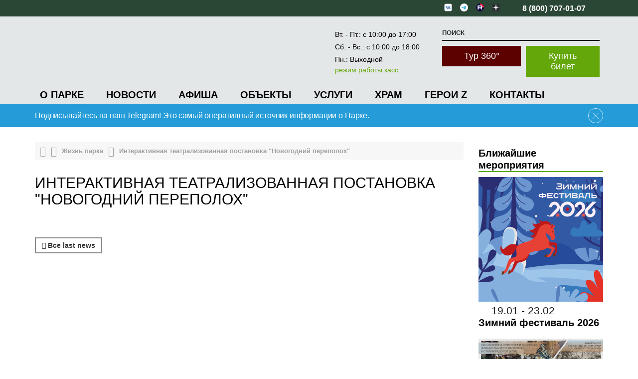

--- FILE ---
content_type: text/html; charset=UTF-8
request_url: https://parkpatriot.ru/social_news/interaktivnaya-teatralizovannaya-postanovka-novogodniy-perepolokh/
body_size: 13369
content:
<!DOCTYPE html>
<html lang="ru">
<head>
    <title>Интерактивная театрализованная постановка &quot;Новогодний переполох&quot; - парк Патриот</title>
    <meta http-equiv="X-UA-Compatible" content="IE=edge">
    <meta name="copyright" lang="ru" content="парк Патриот"/>
    <meta name="apple-mobile-web-app-capable" content="yes"/>
    <meta name="yandex-verification" content="9eee9620e84b9d9f"/>
    <meta name="HandheldFriendly" content="True">
    <meta name="MobileOptimized" content="320">
    <meta name="viewport"
          content="width=device-width, height=device-height, initial-scale=1.0, user-scalable=1, minimum-scale=1.0, maximum-scale=2.0">

        
    <meta name="msapplication-TileColor" content="rgb(42,70,52)">
    <meta name="theme-color" content="rgb(42,70,52)">
    <meta http-equiv="Content-Type" content="text/html; charset=UTF-8" />
<meta name="robots" content="index, follow" />
<meta name="keywords" content="Официальный сайт парка Патриот" />
<meta name="description" content="Интерактивная театрализованная постановка &amp;quot;Новогодний переполох&amp;quot; ждет сегодня ребят и взрослых с 13:45 до 14:30 на сцене Соборной площади Музейно-храмового комплекса" />
<script data-skip-moving="true">(function(w, d, n) {var cl = "bx-core";var ht = d.documentElement;var htc = ht ? ht.className : undefined;if (htc === undefined || htc.indexOf(cl) !== -1){return;}var ua = n.userAgent;if (/(iPad;)|(iPhone;)/i.test(ua)){cl += " bx-ios";}else if (/Windows/i.test(ua)){cl += ' bx-win';}else if (/Macintosh/i.test(ua)){cl += " bx-mac";}else if (/Linux/i.test(ua) && !/Android/i.test(ua)){cl += " bx-linux";}else if (/Android/i.test(ua)){cl += " bx-android";}cl += (/(ipad|iphone|android|mobile|touch)/i.test(ua) ? " bx-touch" : " bx-no-touch");cl += w.devicePixelRatio && w.devicePixelRatio >= 2? " bx-retina": " bx-no-retina";if (/AppleWebKit/.test(ua)){cl += " bx-chrome";}else if (/Opera/.test(ua)){cl += " bx-opera";}else if (/Firefox/.test(ua)){cl += " bx-firefox";}ht.className = htc ? htc + " " + cl : cl;})(window, document, navigator);</script>


<link href="/bitrix/cache/css/s1/patriot/page_46b99dc6dcf92f8b4add9df85569ec46/page_46b99dc6dcf92f8b4add9df85569ec46_v1.css?17536427255976" type="text/css"  rel="stylesheet" />
<link href="/bitrix/cache/css/s1/patriot/template_a0b5fd09470fc6ed115e1e048a569a1f/template_a0b5fd09470fc6ed115e1e048a569a1f_v1.css?1753642703130615" type="text/css"  data-template-style="true" rel="stylesheet" />







<link rel='shortcut icon' type='image/x-icon' href='/local/templates/patriot/favicon.ico' />
<link rel='icon' type='image/x-icon' href='/local/templates/patriot/favicon.svg' />



                <style>
                ul.h-social li#bx_3218110189_25 a {
                    background-image: url(/upload/iblock/0b4/0b45abe2803661b9aa5ca4a76021be3b.png);
                }
            </style>
                            <style>
                    ul.h-social li#bx_3218110189_25 a:hover {
                        background-size: contain;
                        background: url(/upload/iblock/b40/b40383b7caf35afec383896dbc2f88c6.png) 0 0 no-repeat;
                    }
                </style>
                            <style>
                ul.h-social li#bx_3218110189_22010 a {
                    background-image: url(/upload/iblock/c07/2nom3chr2ct3cc3viic154jclbpurws7/dzen.png);
                }
            </style>
                        <style>
                ul.h-social li#bx_3218110189_17001 a {
                    background-image: url(/upload/iblock/2cd/70qe5sg2uwr0grlu9vo9t7do3xqvler6/tg_emb_png_25x25.png);
                }
            </style>
                            <style>
                    ul.h-social li#bx_3218110189_17001 a:hover {
                        background-size: contain;
                        background: url(/upload/iblock/c4c/qqafi5sysuypcyrc9licowse2d9si67q/telegram_hover.png) 0 0 no-repeat;
                    }
                </style>
                
            <!-- Top.Mail.Ru counter -->
        <noscript><div><img src="https://top-fwz1.mail.ru/counter?id=3492180;js=na" style="position:absolute;left:-9999px;" alt="Top.Mail.Ru" /></div></noscript>
    <!-- /Top.Mail.Ru counter -->

</head>
<body>
    <!-- Yandex.Metrika counter -->
        <noscript>
        <div><img src="https://mc.yandex.ru/watch/34146660" style="position:absolute; left:-9999px;" alt=""/></div>
    </noscript>
    <!-- /Yandex.Metrika counter -->
    <noscript class="no_script_message">
    У вас отключен JavaScript. Сайт может отображаться некорректно. Рекомендуем включить JavaScript.</noscript>
<div class="cry" id="panel">
    <div id="overlay"></div>
    <header class="h">
                <div class="h-t h-top">
            <div class="c-side clearfix">
                <div class="h-info pull-right">
                    <ul class="h-link clear-l">
                        <li class="social_link">
                            <a href="https://vk.com/parkpatriot" target="_blank">
                                <svg xmlns="http://www.w3.org/2000/svg"
                                     xmlns:xlink="http://www.w3.org/1999/xlink" id="VK_Logo"
                                     viewBox="0 0 202 202">
                                    <style>
                                        .st0 {
                                            clip-path: url(#SVGID_2_);
                                            fill: #fff
                                        }

                                        .st1 {
                                            fill-rule: evenodd;
                                            clip-rule: evenodd;
                                            fill: #5181b8
                                        }
                                    </style>
                                    <g id="Base">
                                        <defs>
                                            <path id="SVGID_1_"
                                                  d="M71.6 5h58.9C184.3 5 197 17.8 197 71.6v58.9c0 53.8-12.8 66.5-66.6 66.5H71.5C17.7 197 5 184.2 5 130.4V71.5C5 17.8 17.8 5 71.6 5z"/>
                                        </defs>
                                        <use xlink:href="#SVGID_1_" overflow="visible" fill-rule="evenodd"
                                             clip-rule="evenodd" fill="#5181b8"/>
                                        <clipPath id="SVGID_2_">
                                            <use xlink:href="#SVGID_1_" overflow="visible"/>
                                        </clipPath>
                                        <path class="st0" d="M0 0h202v202H0z"/>
                                    </g>
                                    <path id="Logo" class="st1"
                                          d="M162.2 71.1c.9-3 0-5.1-4.2-5.1h-14c-3.6 0-5.2 1.9-6.1 4 0 0-7.1 17.4-17.2 28.6-3.3 3.3-4.7 4.3-6.5 4.3-.9 0-2.2-1-2.2-4V71.1c0-3.6-1-5.1-4-5.1H86c-2.2 0-3.6 1.7-3.6 3.2 0 3.4 5 4.2 5.6 13.6v20.6c0 4.5-.8 5.3-2.6 5.3-4.7 0-16.3-17.4-23.1-37.4-1.4-3.7-2.7-5.3-6.3-5.3H42c-4 0-4.8 1.9-4.8 4 0 3.7 4.7 22.1 22.1 46.4C70.9 133 87.2 142 102 142c8.9 0 10-2 10-5.4V124c0-4 .8-4.8 3.7-4.8 2.1 0 5.6 1 13.9 9 9.5 9.5 11.1 13.8 16.4 13.8h14c4 0 6-2 4.8-5.9-1.3-3.9-5.8-9.6-11.8-16.4-3.3-3.9-8.2-8-9.6-10.1-2.1-2.7-1.5-3.9 0-6.2 0-.1 17.1-24.1 18.8-32.3z"/>
                                </svg>
                            </a>
                            <a href="https://t.me/patriotpark" target="_blank">
                                <svg xmlns="http://www.w3.org/2000/svg" fill="none" viewBox="0 0 500 500">
                                    <path
                                            d="M250 500c138.071 0 250-111.929 250-250S388.071 0 250 0 0 111.929 0 250s111.929 250 250 250z"
                                            fill="#fff"/>
                                    <path
                                            d="M104.047 247.832s125-51.3 168.352-69.364c16.619-7.225 72.977-30.347 72.977-30.347s26.012-10.115 23.844 14.451c-.723 10.116-6.503 45.52-12.283 83.815-8.671 54.191-18.064 113.439-18.064 113.439s-1.445 16.619-13.728 19.509-32.515-10.115-36.127-13.006c-2.891-2.167-54.191-34.682-72.977-50.578-5.058-4.335-10.838-13.005.722-23.121 26.012-23.844 57.081-53.468 75.867-72.254 8.671-8.671 17.341-28.902-18.786-4.336-51.3 35.405-101.878 68.642-101.878 68.642s-11.561 7.225-33.237.722c-21.677-6.502-46.966-15.173-46.966-15.173s-17.34-10.838 12.284-22.399z"
                                            fill="#34aadf"/>
                                </svg>
                            </a>
                            <a href="https://rutube.ru/channel/27839787/" target="_blank">
                                <svg xmlns="http://www.w3.org/2000/svg" width="16" height="16" viewBox="0 0 132 132" fill="none">
                                    <g clip-path="url(#clip0_519_1980)">
                                        <rect width="132" height="132" fill="#100943"/>
                                        <path d="M132 66.0001C168.451 66.0001 198 36.4508 198 3.05176e-05C198 -36.4508 168.451 -66 132 -66C95.5492 -66 66 -36.4508 66 3.05176e-05C66 36.4508 95.5492 66.0001 132 66.0001Z" fill="#ED143B"/>
                                        <path d="M81.5361 62.9865H42.5386V47.5547H81.5361C83.814 47.5547 85.3979 47.9518 86.1928 48.6451C86.9877 49.3385 87.4801 50.6245 87.4801 52.5031V58.0441C87.4801 60.0234 86.9877 61.3094 86.1928 62.0028C85.3979 62.6961 83.814 62.9925 81.5361 62.9925V62.9865ZM84.2115 33.0059H26V99H42.5386V77.5294H73.0177L87.4801 99H106L90.0546 77.4287C95.9333 76.5575 98.573 74.756 100.75 71.7869C102.927 68.8179 104.019 64.071 104.019 57.7359V52.7876C104.019 49.0303 103.621 46.0613 102.927 43.7857C102.233 41.51 101.047 39.5307 99.362 37.7528C97.5824 36.0698 95.6011 34.8845 93.2223 34.0904C90.8435 33.3971 87.8716 33 84.2115 33V33.0059Z" fill="white"/>
                                    </g>
                                    <defs>
                                        <clipPath id="clip0_519_1980">
                                            <rect width="132" height="132" rx="66" fill="white"/>
                                        </clipPath>
                                    </defs>
                                </svg>
                            </a>
                            <a href="https://dzen.ru/parkpatriot" target="_blank">
                                <svg xmlns="http://www.w3.org/2000/svg" viewBox="0 0 28 28">
                                    <path fill="#2C3036"
                                          d="M16.7 16.7c-2.2 2.27-2.36 5.1-2.55 11.3 5.78 0 9.77-.02 11.83-2.02 2-2.06 2.02-6.24 2.02-11.83-6.2.2-9.03.35-11.3 2.55M0 14.15c0 5.59.02 9.77 2.02 11.83 2.06 2 6.05 2.02 11.83 2.02-.2-6.2-.35-9.03-2.55-11.3-2.27-2.2-5.1-2.36-11.3-2.55M13.85 0C8.08 0 4.08.02 2.02 2.02.02 4.08 0 8.26 0 13.85c6.2-.2 9.03-.35 11.3-2.55 2.2-2.27 2.36-5.1 2.55-11.3m2.85 11.3C14.5 9.03 14.34 6.2 14.15 0c5.78 0 9.77.02 11.83 2.02 2 2.06 2.02 6.24 2.02 11.83-6.2-.2-9.03-.35-11.3-2.55">
                                    </path>
                                    <path fill="#fff"
                                          d="M28 14.15v-.3c-6.2-.2-9.03-.35-11.3-2.55-2.2-2.27-2.36-5.1-2.55-11.3h-.3c-.2 6.2-.35 9.03-2.55 11.3-2.27 2.2-5.1 2.36-11.3 2.55v.3c6.2.2 9.03.35 11.3 2.55 2.2 2.27 2.36 5.1 2.55 11.3h.3c.2-6.2.35-9.03 2.55-11.3 2.27-2.2 5.1-2.36 11.3-2.55">
                                    </path>
                                </svg>
                            </a>
                        </li>
                        <li class="phone ml64">
                            <a href="tel:8(800)707-01-07" class="fwl fz16 tc-white">
                                <span class="a-t"> 8 (800) 707-01-07</span>
                            </a>
                        </li>
                        <li class="mobile-ticket">
                            <a href="/o-parke/tseny-na-poseshchenie/" rel="nofollow">
                                <div>Купить билет</div>
                            </a>
                        </li>
                        <li style="margin-left: 10px;" class="mobile-ticket">
                            <a href="https://tour360.parkpatriot.ru/" target="_blank" rel="nofollow">
                                <div style="background-color: rgb(92 0 0)">Тур 360&deg;</div>
                            </a>
                        </li>
                        <li class="a-t ml28"></li>
                    </ul>
                </div>
            </div>
        </div>
        <div class="h-t">
            <div class="c-side clearfix">
                <div class="pull-left pt10">
                    <a href="/" class="h-logo noa"></a>
                </div>
                <div class="h-info pull-right">
                    <ul class="h-link clear-l">
                        <li class="t-noa rasp">
                            <span class="a-t">Вт. - Пт.: с 10:00 до 17:00<br>Сб. - Вс.: с 10:00 до 18:00<br>Пн.: Выходной</span>
                            <br><a class="a-t" href="/kontakty/">режим работы касс</a>
                        </li>
                        <li>
                            <!--noindex-->
                            
<form action="/search/" autocomplete="off" class="search-form">
    <label>
        <input name="q" type="text" class="search-input" placeholder="Поиск"
               maxlength="50">
    </label>
    <button type="submit" class="btn btn-search" name="s"></button>
</form>
                            <!--/noindex-->
                            <div class="pull-right tour__block">
	<a href="/o-parke/tseny-na-poseshchenie/" rel="nofollow">
		<div class="ticket">
			Купить билет
		</div>
	</a>
</div>

<style>
	.tour__block {
		width: 50%;
	}

	.tour__block a {
		display: block;
		text-align: center;
	}

	.tour__block a .tour__360 {
		background-color: rgb(92 0 0);
		color: #ffffff;
		margin-left: 0;
		padding: 10px 20px;
		font-size: 18px;
	}

	.ticket {
		padding: 10px 20px !important;
		font-size: 18px !important;
	}
</style>
<div class="pull-right tour__block">
	<a href="https://tour360.parkpatriot.ru/" target="_blank" rel="nofollow">
		<div class="ticket tour__360">
			Тур 360&deg;
		</div>
	</a>
</div>                        </li>
                    </ul>
                </div>
            </div><!-- .c-side -->
        </div><!-- .h-t -->
        <div class="h-b">
            <div class="c-side clearfix">
                <div class="pull-left">
                    <a href="/" class="h-logo noa"></a>
                    
<ul class="h-menu clear-l noa" id="menu">

    
        <li class="">
        <a href="/o-parke/">О парке</a>
        <a class="menu_open_dropdown" href="javascript: void(0);">
            <i class="fa fa-angle-up"></i>
        </a>

        <ul class="h-sub-menu">
            
                                    <li>
                                    <a href="/o-parke/history/">История развития</a>
                                </li>
                                
                                    <li>
                                    <a href="/o-parke/informatsiya/">Информация</a>
                                </li>
                                
                                    <li>
                                    <a href="/o-parke/tseny-na-poseshchenie/">Билеты и цены</a>
                                </li>
                                
                                    <li>
                                    <a href="/o-parke/booklets/">Карты и буклеты</a>
                                </li>
                                
                                    <li>
                                    <a href="/o-parke/fotogalereya/">Фотогалерея</a>
                                </li>
                                
                                    <li>
                                    <a href="/o-parke/videogalereya/">Видеогалерея</a>
                                </li>
                                
                                    <li>
                                    <a href="https://tour360.parkpatriot.ru/">Виртуальный тур</a>
                                </li>
                                
                                    <li>
                                    <a href="/o-parke/tekhnika-parka/">Экспонаты</a>
                                </li>
                                
                                    <li>
                                    <a href="/kontakty/raspisanie-avtobus/">Расписание автобусов</a>
                                </li>
                                
                                    <li>
                                    <a href="/o-parke/rukovodstvo-parka/">Руководство парка</a>
                                </li>
                                
                                    <li>
                                    <a href="/o-parke/dokumenty/">Документы</a>
                                </li>
                                
                                    <li>
                                    <a href="/o-parke/vakansii/">Вакансии</a>
                                </li>
                                
                                    <li>
                                    <a href="/o-parke/goszakupki/">Госзакупки</a>
                                </li>
                                
                                    <li>
                                    <a href="/o-parke/visiting_rules/">Правила посещения</a>
                                </li>
                                
                                    <li>
                                    <a href="/o-parke/partners/">Партнеры</a>
                                </li>
                                </ul></li>
                                    <li class="">
                                    <a href="/novosti/">Новости</a>
                                </li>
                                
                                    <li class="">
                                    <a href="/afisha/">Афиша</a>
                                </li>
                                
        <li class="">
        <a href="/obekty/">Объекты</a>
        <a class="menu_open_dropdown" href="javascript: void(0);">
            <i class="fa fa-angle-up"></i>
        </a>

        <ul class="h-sub-menu">
            
                                    <li>
                                    <a href="/o-parke/tekhnika-parka/">Экспонаты</a>
                                </li>
                                
                                    <li>
                                    <a href="/obekty/muzeynyy-kompleks-1/">Музейная площадка №1</a>
                                </li>
                                
                                    <li>
                                    <a href="/obekty/partizanskaya-derevnya/">Партизанская деревня</a>
                                </li>
                                
                                    <li>
                                    <a href="/obekty/restavratsionno-tekhnicheskiy-tsentr/">Танковый музей</a>
                                </li>
                                
                                    <li>
                                    <a href="/obekty/tsentr-voenno-taktich/">Центр военно-тактических игр</a>
                                </li>
                                
                                    <li>
                                    <a href="/obekty/mnogofunktsionalnyy-ognevoy-tsentr/">Многофункциональный огневой центр</a>
                                </li>
                                
                                    <li>
                                    <a href="/obekty/glavnyy-khram-vooruzhennykh-sil-rossiyskoy-federatsii-/">Музейно-Храмовый Комплекс ВС РФ</a>
                                </li>
                                
                                    <li>
                                    <a href="/obekty/psb-patriot-cosmos-hotels/">Отель ПСБ Патриот Cosmos Hotels</a>
                                </li>
                                
                                    <li>
                                    <a href="/obekty/konno-sportivnyy-kom/">Конно-спортивный комплекс</a>
                                </li>
                                </ul></li>
        <li class="">
        <a href="/uslugi/">Услуги</a>
        <a class="menu_open_dropdown" href="javascript: void(0);">
            <i class="fa fa-angle-up"></i>
        </a>

        <ul class="h-sub-menu">
            
                                    <li>
                                    <a href="/uslugi/mnogofunktsionalnyy-ognevoy-tsentr/">Многофункциональный огневой центр</a>
                                </li>
                                
                                    <li>
                                    <a href="/uslugi/ekskursionnye-programmy-/">Экскурсии</a>
                                </li>
                                
                                    <li>
                                    <a href="/uslugi/tir-s-okholoshchennym-oruzhiem-skhp/">Тиры</a>
                                </li>
                                
                                    <li>
                                    <a href="/uslugi/podarochnye-sertifikaty-/">Подарочные сертификаты</a>
                                </li>
                                
                                    <li>
                                    <a href="/uslugi/igrovoy-tsentr-parka-patriot/">Игровой центр</a>
                                </li>
                                
                                    <li>
                                    <a href="/uslugi/gostinitsy/">Гостиницы</a>
                                </li>
                                
                                    <li>
                                    <a href="/uslugi/kvesty-igry-voenno-sportivnye-igry/">Квесты</a>
                                </li>
                                
                                    <li>
                                    <a href="/uslugi/parashyutnaya-vyshka/">Парашютная вышка</a>
                                </li>
                                
                                    <li>
                                    <a href="/uslugi/">Все услуги</a>
                                </li>
                                </ul></li>
                                    <li class="">
                                    <a href="/obekty/glavnyy-khram-vooruzhennykh-sil-rossiyskoy-federatsii-/">Храм</a>
                                </li>
                                
                                    <li class="">
                                    <a href="/hero-z/">Герои Z</a>
                                </li>
                                
                                    <li class="">
                                    <a href="/kontakty/">Контакты</a>
                                </li>
                                
                                        <li class="mobile-menu"><a href="/o-parke/tseny-na-poseshchenie/">Билеты</a></li>
                    <li class="mobile-menu tour360">
                        <a target="_blank" href="https://tour360.parkpatriot.ru/">Тур 360&deg;</a>
                    </li>
                    <div class="mobile-menu">
                        <ul class="h-social clear-l noa">
                                <li id="bx_3218110189_25">
                <a href="https://vk.com/parkpatriot" rel="nofollow" target="_blank"
                   title="Мы Вконтакте">
                </a>
            </li>
                                        <li id="bx_3218110189_22010">
                <a href="https://dzen.ru/parkpatriot" rel="nofollow" target="_blank"
                   title="Мы на Дзен">
                </a>
            </li>
                                        <li id="bx_3218110189_37352">
                <a href="https://rutube.ru/channel/27839787/" rel="nofollow" target="_blank"
                   title="Наш канал на Rutube">
                    <i class="fa fa-youtube"></i>
                </a>
            </li>
                                        <li id="bx_3218110189_17001">
                <a href="https://t.me/patriotpark" rel="nofollow" target="_blank"
                   title="Наш канал в telegram">
                </a>
            </li>
            </ul>
                    </div>
                </ul>
                <div class="menu-clear-left"></div>                </div>
                <div class="pull-right">
                    <button class="btn btn-h" data-toggle="menu">
                        <i class="fa fa-bars"></i>
                    </button>
                </div>
            </div><!-- .c-side -->
        </div><!-- .h-b -->
    </header>
        <style>
			.notice__text {
				color: 
			}
			</style>        <div class="notice" style="background:#259CD8">
            <div class="c-side">
                                    <div
                            onclick="window.open('https://t.me/patriotpark', '_blank')"
                            style="cursor: pointer;"
                            class="notice__text">
                        Подписывайтесь на наш Telegram! Это самый оперативный источник информации о Парке.                    </div>
                                    <div id="closeNotice" class="notice__close">
                    <svg xmlns="http://www.w3.org/2000/svg" width="30" height="30" viewBox="0 0 39 39" fill="none">
                        <circle cx="19.5" cy="19.5" r="19" stroke="white"/>
                        <line x1="11.3536" y1="11.6464" x2="28.4161" y2="28.7089" stroke="white"/>
                        <line x1="10.6464" y1="28.7089" x2="27.7089" y2="11.6464" stroke="white"/>
                    </svg>
                </div>
            </div>
        </div>
                        <div class="container">
        <div class="c-side clearfix">
                        <section  class="content">
                <div class="breadcrumbs-slider item"><div><ul class="breadcrumbs clear-l noa" style="margin: 0px 10px;" vocab="https://schema.org/" typeof="BreadcrumbList"><li><a href="/" itemprop="url"><i class="fa fa-home"></i></a></li>
						<li property="itemListElement" typeof="ListItem">
							
							<a href="/social_news/" title="Жизнь парка" property="item" typeof="WebPage">
								<span property="name">Жизнь парка</span>
							</a>
							<meta property="position" content="1">
						</li>
						<li property="itemListElement" typeof="ListItem">
							
							<span property="name">Интерактивная театрализованная постановка &quot;Новогодний переполох&quot;</span>
							<meta property="position" content="2">
						</li></ul></div></div>                <div class="">
                    <h1 class="content-title">Интерактивная театрализованная постановка &quot;Новогодний переполох&quot;</h1>
                </div>
                
<div class="block-item news-items item">
    <div class="row" id="gallerynews">
        <div class="news-not-images col-p-10 col-t-10">
            <div class="news-item-text fwr">
                                            </div>
            <div class="clearfix"></div>
                                </div>
    </div>
</div>
<p>
    <a class="btn btn-gray btn-small" href="/social_news/">
        <i class="fa fa-chevron-left"></i>
        Все last news    </a>
</p>


    </section>
                <aside class="sidebar noa">
                <div class="block block-action item">
                    <div class="block-title">Ближайшие мероприятия</div>
                                        
<div class="event-list row noa">
                    <div class="col-p-10" id="bx_1373509569_37498">
            <div class="event-item item">
                                    <a href="https://katokvpatriote.ru/"
                       class="event-item-images" target="_blank">
                        <span style="background-image: url('/upload/iblock/602/uj286mj8xr9oxfqakxyfjw39usncuian/Zimniy-festival_1000_100.jpg');"></span>
                    </a>
                                    <div style="padding-left: 0;" class="event-item-body">
                    <div class="event-item-date">
                                                                                    <span class="event-item-date-icon"></span> 19.01  - 23.02                                                                                </div>
                    <div class="event-item-meta">
                        <a href="https://katokvpatriote.ru/"
                           class="event-item-title" target="_blank">
                            Зимний фестиваль 2026                        </a>
                    </div>
                </div>
            </div>
        </div>
                        <div class="col-p-10" id="bx_1373509569_37636">
            <div class="event-item item">
                                    <a href="/afisha/obedinennaya-istoricheskaya-vystavka-fevralya-2026/"
                       class="event-item-images">
                        <span style="background-image: url('/upload/iblock/dd1/waq5qitsutd929ak1gume22kec0d1ygx/1000_03.jpg');"></span>
                    </a>
                                    <div style="padding-left: 0;" class="event-item-body">
                    <div class="event-item-date">
                                                                                    <span class="event-item-date-icon"></span> 06 - 23.02                                                                                </div>
                    <div class="event-item-meta">
                        <a href="/afisha/obedinennaya-istoricheskaya-vystavka-fevralya-2026/"
                           class="event-item-title">
                            Объединенная историческая выставка февраля 2026                        </a>
                    </div>
                </div>
            </div>
        </div>
        </div>
<div class="index-arrow link_poster mt15 mb15">
    <a href="/afisha/">Вся афиша        <span class="border"></span>
        <span class="arrow"></span>
    </a>
</div>                </div>
            </aside>
                <!-- sidebar -->
    
    </div><!-- .c-side -->
    </div><!-- .container -->


    <footer class="f">
        <div class="c-side">
            <div class="f-t">
                <div class="f-contacts-block item">
                    <div class="grid">
                        <div class="grid-p-5 grid-t-10 t-tac vam fz14">
                            <ul class="f-menu clearfix clear-l">
            <li>
            <a href="/o-parke/">О парке</a>
        </li>
            <li>
            <a href="/novosti/">Новости</a>
        </li>
            <li>
            <a href="/afisha/">Афиша</a>
        </li>
            <li>
            <a href="/obekty/">Объекты</a>
        </li>
            <li>
            <a href="/uslugi/">Услуги</a>
        </li>
            <li>
            <a href="/obekty/glavnyy-khram-vooruzhennykh-sil-rossiyskoy-federatsii-/">Храм</a>
        </li>
            <li>
            <a href="/hero-z/">Герои Z</a>
        </li>
            <li>
            <a href="/kontakty/">Контакты</a>
        </li>
    </ul>
                            <p>Краткое наименование: <b>ФГАУ «ЦВППКиО ВС РФ «Патриот»</b></p>
                            <p>Полное наименование: <b>Федеральное государственное автономное учреждение
                                    «Центральный военно-патриотический парк культуры и отдыха Вооруженных Сил
                                    Российской Федерации «Патриот»</b></p>
                            <p>Адрес места нахождения: <b>143070, Московская область, г.о. Одинцовский, тер. парк
                                    Патриот, стр. 9</b></p>
                        </div>
                        <div class="grid-p-3 grid-t-10 grid-m-10 vam m-tac">
                            <div class="fz14">
                                <div style="display: flex;justify-content: space-between;margin-bottom: 20px;">
    <div style="display: flex;align-items: center;min-width: 85px;">
        Адрес:
    </div>
    <div style="display: flex;align-items: center;padding-left: 10px;">
        Московская область, Одинцовский район, 55 км Минского шоссе (парк)
    </div>
</div>
<div class="clearfix"></div>
<div style="display: flex;justify-content: space-between;margin-bottom: 20px;">
    <div style="display: flex;align-items: center;min-width: 85px;">
        Открыто:
    </div>
    <div style="display: flex;align-items: center;padding-left: 10px;">
        Вт. - Пт.: с 10:00 до 17:00 (кассы до 16:00).<br>
        Сб. - Вс.: с 10:00 до 18:00 (кассы до 17:00).<br>
        Пн.: Выходной
    </div>
</div>
<div class="clearfix"></div>
<div style="display: flex;justify-content: space-between;margin-bottom: 20px;">
    <div style="display: flex;align-items: center;min-width: 85px;">
        Единый справочный телефон:
    </div>
    <div style="display: flex;align-items: center;padding-left: 10px;">
        <a href="tel:8(800)707-01-07" class="fwl tc-white">8 (800) 707-01-07</a>
    </div>
</div>
<div class="clearfix"></div>
<div style="display: flex;justify-content: space-between;margin-bottom: 20px;">
    <div style="display: flex;align-items: center;min-width: 85px;">
        Почта:
    </div>
    <div style="display: flex;align-items: center;padding-left: 10px;">
        <a href="mailto:info@parkpatriot.ru" class="fwl tc-white">info@parkpatriot.ru</a>
    </div>
</div>
<div class="clearfix"></div>
<div style="display: flex;justify-content: space-between;margin-bottom: 20px;">
    <div style="display: flex;align-items: center;padding-left: 10px;">
        <a href="/o-parke/about_education.php" class="fwl tc-white">Сведения об образовательной организации</a>
    </div>
</div>
<br>                            </div>
                        </div>
                        <div class="grid-p-2 grid-t-10 grid-m-10 vam m-tac footer__social">
                            <div class="footer__social_common fz14">
                                
<ul class="f-social clear-l noa">
                    <li id="bx_3485106786_25">
            <a href="https://vk.com/parkpatriot" rel="nofollow" target="_blank"
               data-toggle="tooltip" data-placement="top" title="Мы Вконтакте">
                <div class="icon_image"><img src="/upload/iblock/919/dy3el24c00og8p1kdlibmqy9gel4t2b5/0b45abe2803661b9aa5ca4a76021be3b.png" alt=""></div><div class="icon_image_hover"><img src="/upload/iblock/919/dy3el24c00og8p1kdlibmqy9gel4t2b5/0b45abe2803661b9aa5ca4a76021be3b.png" alt=""></div>            </a>
        </li>
                    <li id="bx_3485106786_22010">
            <a href="https://dzen.ru/parkpatriot" rel="nofollow" target="_blank"
               data-toggle="tooltip" data-placement="top" title="Мы на Дзен">
                <div class="icon_image"><img src="/upload/iblock/e27/391rsdtdfa0rqykn1n8rg543uzzy1aay/dzen.png" alt=""></div><div class="icon_image_hover"><img src="/upload/iblock/e27/391rsdtdfa0rqykn1n8rg543uzzy1aay/dzen.png" alt=""></div>            </a>
        </li>
                    <li id="bx_3485106786_37352">
            <a href="https://rutube.ru/channel/27839787/" rel="nofollow" target="_blank"
               data-toggle="tooltip" data-placement="top" title="Наш канал на Rutube">
                <div class="icon_image"><img src="/upload/iblock/3e6/7nzafmdafx8cwy9p2zles04zvz863hq7/Icon_RUTUBE_grey_mono_circle.svg" alt=""></div><div class="icon_image_hover"><img src="/upload/iblock/610/relkfy3caalqk409ufa30klei6ndorky/Icon_RUTUBE_dark_color_circle.svg" alt=""></div>            </a>
        </li>
                    <li id="bx_3485106786_17001">
            <a href="https://t.me/patriotpark" rel="nofollow" target="_blank"
               data-toggle="tooltip" data-placement="top" title="Наш канал в telegram">
                <div class="icon_image"><img src="/upload/iblock/495/5i1e91xor6tshp5obbga2gg7wlapokr3/tg_emb_svg.svg" alt=""></div><div class="icon_image_hover"><img src="/upload/iblock/a15/0ur3uutk6ia13y70nl5bojogs241rw1y/tg_emb_svg.svg" alt=""></div>            </a>
        </li>
    </ul>
                                <div class="footer__links">
                                    <div class="footer__link">
                                        <a href="/o-parke/booklets/">СКАЧАТЬ КАРТУ ПАРКА</a>
                                    </div>
                                    <div class="footer__link">
                                        <a target="_blank" rel="nofollow noreferrer"
                                           href="https://docs.google.com/forms/d/e/1FAIpQLSd-MnHslGaO7Wit2hLQ4YeDjjLq9zk4gWSMT8C7j2s0Y5Um6g/viewform">Опрос
                                            о парке</a>
                                    </div>
                                    <div class="footer__link">
                                        <a href="/o-parke/anti-corruption/">Противодействие коррупции</a>
                                    </div>
                                </div>
                            </div>
                        </div>
                    </div>
                </div><!-- .grid -->
            </div><!-- .f-t -->
            <div class="f-b">
                <div class="grid">
                    <div class="f-copyright grid-p-10 grid-t-10 t-tac vam fz14">
                        <!-- copyright -->
                        <div class="grid">
    <div class="awards grid-p-5 grid-m-10">
        <div class="tc-white award__block">
            <div class="award__left">
                <img src="/include/logo_award.png" alt="Премия" title="Премия">
            </div>
            <div class="award__right">
                <span>Лауреат премии Минобороны РФ в области культуры и искусства 2022</span>
            </div>
        </div>
        <div class="tc-white award__block">
            <a class="tc-white" href="http://www.mil.ru/">
                <div class="award__left">
                    <img src="/include/gerb_mo.png" alt="Герб Министерство обороны" title="Министерство обороны">
                </div>
                <div class="award__right">
                    <span>МИНИСТЕРСТВО ОБОРОНЫ</span>
                </div>
            </a>
        </div>
    </div>
</div>

<div class="grid">
    <div class="grid-p-8 grid-m-10">
        <p>&copy; <a href="/">Центральный военно-патриотический парк культуры и отдыха Вооруженных Сил Российской
                Федерации
                «Патриот»</a>, 2015-2026</p>
        <p class="fz12">Информация представленная на данном веб-сайте носит исключительно информационный характер и ни
            при каких условиях не является публичной офертой, определяемой положениями статьи 437 Гражданского кодекса
            Российской Федерации</p>
    </div>
</div>                        <!-- /copyright -->
                    </div>
                </div><!-- .grid -->
            </div><!-- .f-b -->
        </div><!-- .c-side -->
    </footer>
    </div><!-- .cry -->
        <script>if(!window.BX)window.BX={};if(!window.BX.message)window.BX.message=function(mess){if(typeof mess==='object'){for(let i in mess) {BX.message[i]=mess[i];} return true;}};</script>
<script>(window.BX||top.BX).message({"JS_CORE_LOADING":"Загрузка...","JS_CORE_NO_DATA":"- Нет данных -","JS_CORE_WINDOW_CLOSE":"Закрыть","JS_CORE_WINDOW_EXPAND":"Развернуть","JS_CORE_WINDOW_NARROW":"Свернуть в окно","JS_CORE_WINDOW_SAVE":"Сохранить","JS_CORE_WINDOW_CANCEL":"Отменить","JS_CORE_WINDOW_CONTINUE":"Продолжить","JS_CORE_H":"ч","JS_CORE_M":"м","JS_CORE_S":"с","JSADM_AI_HIDE_EXTRA":"Скрыть лишние","JSADM_AI_ALL_NOTIF":"Показать все","JSADM_AUTH_REQ":"Требуется авторизация!","JS_CORE_WINDOW_AUTH":"Войти","JS_CORE_IMAGE_FULL":"Полный размер"});</script><script src="/bitrix/js/main/core/core.min.js?1750709619230432"></script><script>BX.Runtime.registerExtension({"name":"main.core","namespace":"BX","loaded":true});</script>
<script>BX.setJSList(["\/bitrix\/js\/main\/core\/core_ajax.js","\/bitrix\/js\/main\/core\/core_promise.js","\/bitrix\/js\/main\/polyfill\/promise\/js\/promise.js","\/bitrix\/js\/main\/loadext\/loadext.js","\/bitrix\/js\/main\/loadext\/extension.js","\/bitrix\/js\/main\/polyfill\/promise\/js\/promise.js","\/bitrix\/js\/main\/polyfill\/find\/js\/find.js","\/bitrix\/js\/main\/polyfill\/includes\/js\/includes.js","\/bitrix\/js\/main\/polyfill\/matches\/js\/matches.js","\/bitrix\/js\/ui\/polyfill\/closest\/js\/closest.js","\/bitrix\/js\/main\/polyfill\/fill\/main.polyfill.fill.js","\/bitrix\/js\/main\/polyfill\/find\/js\/find.js","\/bitrix\/js\/main\/polyfill\/matches\/js\/matches.js","\/bitrix\/js\/main\/polyfill\/core\/dist\/polyfill.bundle.js","\/bitrix\/js\/main\/core\/core.js","\/bitrix\/js\/main\/polyfill\/intersectionobserver\/js\/intersectionobserver.js","\/bitrix\/js\/main\/lazyload\/dist\/lazyload.bundle.js","\/bitrix\/js\/main\/polyfill\/core\/dist\/polyfill.bundle.js","\/bitrix\/js\/main\/parambag\/dist\/parambag.bundle.js"]);
</script>
<script>BX.Runtime.registerExtension({"name":"fx","namespace":"window","loaded":true});</script>
<script>(window.BX||top.BX).message({"LANGUAGE_ID":"ru","FORMAT_DATE":"DD.MM.YYYY","FORMAT_DATETIME":"DD.MM.YYYY HH:MI:SS","COOKIE_PREFIX":"BITRIX_SM","SERVER_TZ_OFFSET":"10800","UTF_MODE":"Y","SITE_ID":"s1","SITE_DIR":"\/","USER_ID":"","SERVER_TIME":1769019974,"USER_TZ_OFFSET":0,"USER_TZ_AUTO":"Y","bitrix_sessid":"8856cb5809752ee2e191c026ab993de1"});</script><script  src="/bitrix/cache/js/s1/patriot/kernel_main/kernel_main_v1.js?1753642765158469"></script>
<script>BX.setJSList(["\/bitrix\/js\/main\/core\/core_fx.js","\/bitrix\/js\/main\/date\/main.date.js","\/bitrix\/js\/main\/core\/core_date.js","\/bitrix\/js\/main\/session.js","\/bitrix\/js\/main\/pageobject\/pageobject.js","\/bitrix\/js\/main\/core\/core_window.js","\/bitrix\/js\/main\/utils.js","\/local\/templates\/patriot\/components\/bitrix\/news\/social_news\/bitrix\/news.detail\/.default\/script.js","\/local\/templates\/patriot\/js\/jquery-2.2.2.min.js","\/local\/templates\/patriot\/js\/bootstrap-3\/js\/bootstrap.min.js","\/local\/templates\/patriot\/js\/cookie.min.js","\/local\/templates\/patriot\/js\/validate\/jquery.citrusValidator.js","\/local\/templates\/patriot\/js\/app.js","\/local\/templates\/patriot\/js\/breakpoints.min.js","\/local\/templates\/patriot\/js\/maskedinput.min.js","\/local\/templates\/patriot\/js\/scrollTo.min.js","\/local\/templates\/patriot\/js\/swiper\/js\/swiper.jquery.min.js","\/local\/templates\/patriot\/js\/magnific-popup\/js\/jquery.magnific-popup.min.js","\/local\/templates\/patriot\/components\/bitrix\/menu\/main_menu\/script.js","\/local\/templates\/patriot\/components\/bitrix\/news.list\/new_notice\/script.js"]);</script>
<script>BX.setCSSList(["\/local\/templates\/patriot\/components\/bitrix\/news\/social_news\/bitrix\/news.detail\/.default\/style.css","\/local\/templates\/patriot\/css\/font-awesome.css","\/local\/templates\/patriot\/css\/component_css\/footer.css","\/local\/templates\/patriot\/css\/btn.css","\/local\/templates\/patriot\/css\/crui.css","\/local\/templates\/patriot\/css\/grid.css","\/local\/templates\/patriot\/css\/template.css","\/local\/templates\/patriot\/css\/form.css","\/local\/templates\/patriot\/css\/component_css\/services.css","\/local\/templates\/patriot\/js\/swiper\/css\/swiper.min.css","\/local\/templates\/patriot\/js\/magnific-popup\/css\/magnific-popup.min.css","\/local\/templates\/patriot\/components\/bitrix\/menu\/main_menu\/style.css","\/local\/templates\/patriot\/components\/bitrix\/news.list\/header_soc\/style.css","\/local\/templates\/patriot\/components\/bitrix\/news.list\/new_notice\/style.css","\/local\/templates\/patriot\/components\/bitrix\/news.list\/events_aside\/style.css","\/local\/templates\/patriot\/components\/bitrix\/news.list\/footer_soc\/style.css"]);</script>
<script  src="/bitrix/cache/js/s1/patriot/template_1af25b3ca74b7f24bb6977510852dd66/template_1af25b3ca74b7f24bb6977510852dd66_v1.js?1753642703238369"></script>
<script  src="/bitrix/cache/js/s1/patriot/page_79984e336485f772953f55f1f03729d1/page_79984e336485f772953f55f1f03729d1_v1.js?1753642703798"></script>

<script type="text/javascript">
        var _tmr = window._tmr || (window._tmr = []);
        _tmr.push({id: "3492180", type: "pageView", start: (new Date()).getTime()});
        (function (d, w, id) {
            if (d.getElementById(id)) return;
            var ts = d.createElement("script"); ts.type = "text/javascript"; ts.async = true; ts.id = id;
            ts.src = "https://top-fwz1.mail.ru/js/code.js";
            var f = function () {var s = d.getElementsByTagName("script")[0]; s.parentNode.insertBefore(ts, s);};
            if (w.opera == "[object Opera]") { d.addEventListener("DOMContentLoaded", f, false); } else { f(); }
        })(document, window, "tmr-code");
    </script>
<script type="text/javascript">
        (function (m, e, t, r, i, k, a) {
            m[i] = m[i] || function () {
                (m[i].a = m[i].a || []).push(arguments)
            };
            m[i].l = 1 * new Date();
            k = e.createElement(t), a = e.getElementsByTagName(t)[0], k.async = 1, k.src = r, a.parentNode.insertBefore(k, a)
        })
        (window, document, "script", "https://mc.yandex.ru/metrika/tag.js", "ym");

        ym(34146660, "init", {
            clickmap: true,
            trackLinks: true,
            accurateTrackBounce: true,
            webvisor: true
        });
    </script>
<script>
            if (window.innerWidth <= 767) {
                const A = $('.h-top');
                const B = $('.h-b');
                A.replaceWith(B.clone());
                B.replaceWith(A);
            }
        </script>
<script>
        (function(w,d,u){
            var s=d.createElement('script');s.async=true;s.src=u+'?'+(Date.now()/60000|0);
            var h=d.getElementsByTagName('script')[0];h.parentNode.insertBefore(s,h);
        })(window,document,'https://cdn-ru.bitrix24.ru/b21239178/crm/site_button/loader_1_n0uzmi.js');
    </script>
</body>
    </html>


--- FILE ---
content_type: text/css
request_url: https://parkpatriot.ru/bitrix/cache/css/s1/patriot/page_46b99dc6dcf92f8b4add9df85569ec46/page_46b99dc6dcf92f8b4add9df85569ec46_v1.css?17536427255976
body_size: 1208
content:


/* Start:/local/templates/patriot/components/bitrix/news/social_news/bitrix/news.detail/.default/style.css?17241805515720*/
.news-list {
    margin-bottom: -15px
}

.news-item {
    -webkit-box-shadow: none;
    -moz-box-shadow: none;
    box-shadow: none;
    margin-bottom: 30px;
    min-height: 165px;
}

.news-item-big {
    min-height: 360px
}

.news-item-images {
    height: 200px;
    width: 100%;
    position: relative;
    display: block;
    overflow: hidden
}

.news-item-images-photo {
    float: left;
    position: relative;
    display: block;
    overflow: hidden;
    padding-bottom: 0;
}

.news-item-images span {
    background-position: center;
    background-repeat: no-repeat;
    background-size: contain;
    -webkit-transition: all .3s ease-out;
    -moz-transition: all .3s ease-out;
    -ms-transition: all .3s ease-out;
    -o-transition: all .3s ease-out;
    transition: all .3s ease-out;
    position: absolute;
    left: 0;
    top: 0;
    right: 0;
    bottom: 0
}

.news-item-images-photo img {
    background-position: center;
    background-repeat: no-repeat;
    background-size: contain;
    -webkit-transition: all .3s ease-out;
    -moz-transition: all .3s ease-out;
    -ms-transition: all .3s ease-out;
    -o-transition: all .3s ease-out;
    transition: all .3s ease-out;
    /*position: absolute;*/
    left: 0;
    top: 0;
    right: 0;
    bottom: 0
}

html:not(.bx-touch) .news-item-images:hover span, html:not(.bx-no-touch) .news-item-images:active span,
html:not(.bx-touch) .news-item-images-photo:hover img, html:not(.bx-no-touch) .news-item-images-photo:active img {
    -webkit-transform: scale(1.1);
    -moz-transform: scale(1.1);
    -ms-transform: scale(1.1);
    -o-transform: scale(1.1);
    transform: scale(1.1)
}

.news-item-body {
    padding: 15px;
    display: table;
    margin-left: 0;
    width: 100%;
}

.news-item-images + .news-item-body, .news-item-images-photo + .news-item-body {
    /*margin-left: 300px;
    width: calc(100% - 300px);*/
}

.news-not-images {
    width: 100%;
}

.news-item-big .news-item-images, .news-item-big .news-item-images-photo {
    float: none;
    width: 100%;
    padding-bottom: 38%;
    position: relative
}

.news-item-meta {
    margin-bottom: 10px;
    height: 104px;
    overflow: hidden;
    position: relative
}

.news-item-date {
    font-family: Circe-ExtraBold, Helvetica, Arial, sans-serif;
    color: #1D1D1B;
    margin: 3px 10px 10px 0;
    text-transform: lowercase;
    font-size: 21px;
    font-weight: bold;
}

.news-item-date strong {
    font-weight: normal;
    line-height: 22px
}

a.news-item-title {
    -webkit-transition: border-bottom-color .15s ease-out;
    -moz-transition: border-bottom-color .15s ease-out;
    -ms-transition: border-bottom-color .15s ease-out;
    -o-transition: border-bottom-color .15s ease-out;
    transition: border-bottom-color .15s ease-out;
    border-bottom: 1px solid #000;
    color: #000;
    font-size: 21px;
    line-height: 1.7;
}

html:not(.bx-touch) a.news-item-title:hover, html:not(.bx-no-touch) a.news-item-title:active {
    border-bottom-color: #63A70A;
}

.news-item-big .news-item-body {
    width: 100%;
    margin: 0
}

.news-item-text {
    position: relative;
    height: 80px;
    overflow: hidden;
    color: #555454;
    font-weight: 300;
    text-align: justify;
}

.news-item-text:after, .news-item-meta:after {
    content: '';
    position: absolute;
    bottom: 0;
    left: 0;
    right: 0;
    z-index: 1;
}

.news-item-big .news-item-text {
    height: 60px;
}

.news-items .news-item-images {
    float: none;
    margin: 0 auto;
    height: auto;
    padding-bottom: 100%;
}

.news-items .news-item-images-photo {
    float: none;
    margin: 0 auto;
    width: 100%;
    height: auto;
}

.news-items iframe {
    width: 100%;
    height: 310px;
}

.news-item-text .news-item-images {
    padding-bottom: 0;
    float: right;
    margin-left: 15px;
    margin-bottom: 15px;
}

.news-items .news-item-text {
    margin-bottom: 15px;
    height: auto;
}

.news-items .news-item-text:after {
    display: none;
}

.news-items .news-item-date {
    text-align: left;
    margin: 0 0 15px 0;
    font-weight: 600;
    font-size: 16px;
}

.news-items .news-item-date strong {
    display: inline-block;
    font-size: 16px;
    font-weight: 600;
}

@media screen and (max-width: 1023px) {
    .news-item {
        margin-bottom: 20px;
    }

    .news-list {
        margin-bottom: 20px
    }

    .news-items .news-item-images {
        margin: -25px -25px 15px -25px;
        padding-bottom: 50% !important;
        width: auto;
    }

    .news-item-text .news-item-images {
        padding-bottom: 0 !important;
        margin: auto auto auto 15px;
    }

    .news-items .news-item-images span {
        background-size: cover;
    }

    .news-items .news-item-images img {
        background-size: cover;
    }

    .news-item-big .news-item-images {
        padding-bottom: 30%
    }
}

@media screen and (max-width: 767px) {
    .news-item {
        margin-bottom: 10px;
    }

    .news-list {
        margin-bottom: 10px
    }

    .news-item-text:after, .news-item-meta:after {
        display: none;
    }

    .news-item-meta, .news-item-text {
        height: auto;
        overflow: visible;
    }

    .news-item-images {
        width: 100%;
        height: auto;
        padding-bottom: 100% !important
    }

    .news-item-images + .news-item-body {
        margin: 0;
        width: 100%;
    }

    .news-item.item {
        min-height: auto;
    }

    .news-item-text .news-item-images {
        margin: auto;
    }
}

@media screen and (max-width: 480px) {
    .news-items .news-item-images {
        padding-bottom: 60% !important;
    }

    .news-item-text .news-item-images {
        padding-bottom: 0 !important;
    }
}

/* End */
/* /local/templates/patriot/components/bitrix/news/social_news/bitrix/news.detail/.default/style.css?17241805515720 */


--- FILE ---
content_type: application/javascript; charset=UTF-8
request_url: https://parkpatriot.ru/bitrix/cache/js/s1/patriot/page_79984e336485f772953f55f1f03729d1/page_79984e336485f772953f55f1f03729d1_v1.js?1753642703798
body_size: 249
content:

; /* Start:"a:4:{s:4:"full";s:111:"/local/templates/patriot/components/bitrix/news/social_news/bitrix/news.detail/.default/script.js?1724745623361";s:6:"source";s:97:"/local/templates/patriot/components/bitrix/news/social_news/bitrix/news.detail/.default/script.js";s:3:"min";s:0:"";s:3:"map";s:0:"";}"*/
$(function () {
    $("#gallerynews").magnificPopup({
        delegate: ".gallery-img",
        type: "image",
        gallery: {
            enabled: !0,
            navigateByImgClick: !0,
            preload: [0, 1]
        },
        image: {
            titleSrc: function (e) {
                return e.el.attr("title")
            }
        }
    });
});
/* End */
;; /* /local/templates/patriot/components/bitrix/news/social_news/bitrix/news.detail/.default/script.js?1724745623361*/
